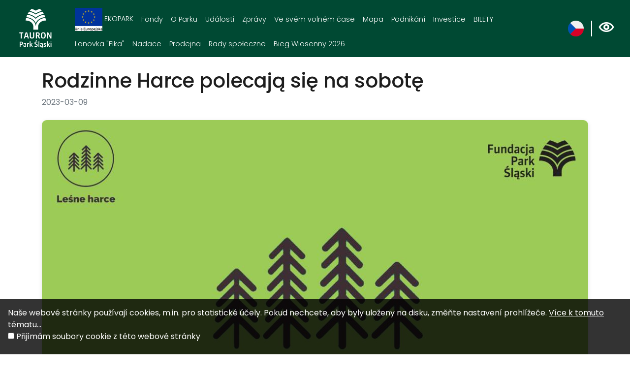

--- FILE ---
content_type: text/html; charset=UTF-8
request_url: https://elka.parkslaski.pl/cs/1156-parkslaski-rodzinne-harce-polecaja-sie-na-sobote
body_size: 5208
content:
<!DOCTYPE html>
<html lang="cs">
	<head>
		<base href="/" />
		<meta charset="utf-8">
		<meta name="viewport" content="width=device-width, initial-scale=1, shrink-to-fit=no">
		<meta name="description" content="">

		<meta name="author" content="">
		<link rel="icon" href="/images/favicon.ico">
        <link rel="preconnect" href="https://fonts.gstatic.com">
        <link href="https://fonts.googleapis.com/css2?family=Poppins:wght@100;200;300;400;500;600;700;800&display=swap" rel="stylesheet">
        <link rel="stylesheet" id="astra-google-fonts-css" href="https://fonts.googleapis.com/css?family=Poppins%3A400%2C%7CMuli%3A600%2C700&amp;display=fallback&amp;ver=3.7.3" media="all">
					<meta property="og:title" content="Rodzinne Harce polecają się na sobotę" />
					<meta property="og:description" content="" />
					<meta property="og:locale" content="cs_CS" />
					<meta property="og:image" content="https://elka.parkslaski.pl/media/photos/5441/xl.jpg" />
					<meta property="og:url" content="https://elka.parkslaski.pl/cs/1156-parkslaski-rodzinne-harce-polecaja-sie-na-sobote" />
		        <!-- Global site tag (gtag.js) - Google Analytics -->
<script async src="https://www.googletagmanager.com/gtag/js?id=G-ETMKX8MMJW"></script>
<script>
    window.dataLayer = window.dataLayer || [];
    function gtag(){dataLayer.push(arguments);}
    gtag('js', new Date());

    gtag('config', 'G-ETMKX8MMJW');
</script>		<link rel="stylesheet" type="text/css" href="/assets/78b352cf/lib/bootstrap4.css" />
<link rel="stylesheet" type="text/css" href="/assets/78b352cf/lib/lightbox.css" />
<link rel="stylesheet" type="text/css" href="/css/icons.css?nocache=1769260388" />
<link rel="stylesheet" type="text/css" href="/css/main.min.css?nocache=1769260388" />
<link rel="stylesheet" type="text/css" href="/css/swiper.min.css" />
<title>Rodzinne Harce polecają się na sobotę - Park Śląski</title>
	</head>

	<body class=" ">
		<header>
			<nav class="navbar navbar-expand-lg">
				<a class="navbar-brand" href="cs">
					<img src="/images/layout/logo.svg" alt="Treespot">
				</a>

				<button class="navbar-toggler" type="button" data-toggle="collapse" data-target="#navbarCollapse" aria-controls="navbarCollapse" aria-expanded="false" aria-label="Toggle navigation">
					<span></span>
					<span></span>
					<span></span>
				</button>

                <div class="collapse navbar-collapse" id="navbarCollapse">
					
					<ul class="navbar-nav" data-planer-count="0" id="yw0">
<li class="nav-item"><a class="nav-link" href="/cs/ekopark-zielona-perla-slaska-podroz-do-bioroznorodnosci"><img src="/media/menu/128/xxs.png" alt="EKOPARK " /> EKOPARK </a>
<ul>
<li class="nav-item"><a class="nav-link" href="/cs/edukacja"> edukacja</a></li>
</ul>
</li>
<li class="nav-item"><a class="nav-link" href="/cs/fondy"> Fondy</a>
<ul>
<li class="nav-item"><a class="nav-link" href="/cs/fondy"> Fondy EU</a>
<ul>
<li class="nav-item"><a class="nav-link" href="/cs/probihajici-investice"> Probíhající investice</a></li>
<li class="nav-item"><a class="nav-link" href="/cs/hotove-projekty"> Hotové projekty</a></li>
</ul>
</li>
<li class="nav-item"><a class="nav-link" href="/cs/dalsi-projekty"> Další projekty</a></li>
</ul>
</li>
<li class="nav-item"><a class="nav-link" href="/cs/o-parku"> O Parku</a>
<ul>
<li class="nav-item"><a class="nav-link" href="/cs/uzitecne-informace"> Užitečné informace</a>
<ul>
<li class="highlighted nav-item"><a aria-label="Jeden Park – Wiele Możliwości . Link otworzy się w nowym oknie." class="nav-link" href="/cs/jeden-park-wiele-mozliwosci"> Jeden Park – Wiele Możliwości </a></li>
<li class="nav-item"><a class="nav-link" href="/cs/historie-parku"> Historie parku</a></li>
<li class="nav-item"><a class="nav-link" href="/cs/oteviraci-doba"> Otevírací doba</a></li>
<li class="nav-item"><a class="nav-link" href="/cs/park-v-cislech"> Park v číslech</a></li>
<li class="nav-item"><a class="nav-link" href="/cs/jak-nas-najit"> Jak nás najít?</a></li>
<li class="nav-item"><a class="nav-link" href="/cs/parkovaci-mista"> Parkovací místa</a></li>
<li class="nav-item"><a class="nav-link" href="/cs/kontakt"> Kontakt</a></li>
<li class="nav-item"><a class="nav-link" href="/cs/63"> RODO</a></li>
</ul>
</li>
<li class="nav-item"><a class="nav-link" href="/cs/pracovni-nabidky"> Kariéra</a>
<ul>
<li class="nav-item"><a class="nav-link" href="/cs/pracovni-nabidky"> Pracovní nabídky</a></li>
<li class="nav-item"><a class="nav-link" href="/cs/informacni-dolozka"> Informační doložka</a></li>
</ul>
</li>
</ul>
</li>
<li class="nav-item"><a class="nav-link" href="/cs/udalosti"> Události</a></li>
<li class="nav-item"><a class="nav-link" href="/cs/zpravy"> Zprávy</a></li>
<li class="nav-item"><a class="nav-link" href="/cs/ve-svem-volnem-case"> Ve svém volném čase</a>
<ul>
<li class="nav-item"><a class="nav-link" href="/cs/atrakce"> Atrakce</a></li>
<li class="nav-item"><a class="nav-link" href="/cs/gastronomie"> Gastronomie</a></li>
<li class="nav-item"><a class="nav-link" href="/cs/trasy"> Trasy</a></li>
<li class="nav-item"><a class="nav-link" href="/cs/polni-hry"> Polní hry</a></li>
<li class="nav-item"><a class="nav-link" href="/cs/udalosti"> Události</a>
<ul>
<li class="nav-item"><a class="nav-link" href="/cs/cyklicke-udalosti"> Cyklické události</a></li>
</ul>
</li>
<li class="nav-item"><a aria-label="Planer. Link otworzy się w nowym oknie." class="nav-link" href="/cs/planer"> Planer</a></li>
</ul>
</li>
<li class="nav-item"><a class="nav-link" href="/cs/mapa"> Mapa</a></li>
<li class="nav-item"><a class="nav-link" href="/cs/pronajem-pozemku"> Podnikání</a>
<ul>
<li class="nav-item"><a class="nav-link" href="/cs/oferta-parku"> Oferta Parku Śląskiego dla firm</a></li>
<li class="nav-item"><a class="nav-link" href="/cs/pronajem-pozemku">  Pronájem pozemků</a>
<ul>
<li class="nav-item"><a class="nav-link" href="/cs/sezonni-pronajem"> Sezónní pronájem</a></li>
<li class="nav-item"><a class="nav-link" href="/cs/kratkodoby-pronajem"> Krátkodobý pronájem</a></li>
<li class="nav-item"><a class="nav-link" href="/cs/dlouhodobe-pronajmy"> Dlouhodobé pronájmy</a></li>
<li class="nav-item"><a class="nav-link" href="/cs/archiwum"> Archiv</a></li>
</ul>
</li>
<li class="nav-item"><a class="nav-link" href="/cs/svatba-ve-slezskem-parku"> Svatba ve Slezském parku</a></li>
<li class="nav-item"><a class="nav-link" href="/cs/pronajem-reklamnich-ploch"> Pronájem reklamních ploch</a></li>
</ul>
</li>
<li class="nav-item"><a class="nav-link" href="/cs/investice"> Investice</a>
<ul>
<li class="nav-item"><a class="nav-link" href="/cs/pripravuje-se"> Připravuje se</a></li>
<li class="nav-item"><a class="nav-link" href="/cs/probihajici-projekty"> Probíhající projekty</a></li>
<li class="nav-item"><a class="nav-link" href="/cs/hotove"> Hotové projekty</a></li>
<li class="nav-item"><a aria-label="Veřejné zakázky. Link otworzy się w nowym oknie." class="nav-link" href="/cs/verejne-zakazky"> Veřejné zakázky</a></li>
</ul>
</li>
<li class="nav-item"><a class="nav-link" href="/cs/bilety"> BILETY</a>
<ul>
<li class="nav-item"><a class="nav-link" href="/cs/biletwspolny"><img src="/media/menu/122/xxs.png" alt="BILET WSPÓLNY" /> BILET WSPÓLNY</a></li>
<li class="nav-item"><a class="nav-link" href="/cs/multibilet"><img src="/media/menu/130/xxs.png" alt="MULTIBILET" /> MULTIBILET</a></li>
<li class="nav-item"><a class="nav-link" href="/cs/bilet-elka-online"> BILET ELKA ONLINE</a></li>
</ul>
</li>
<li class="nav-item"><a class="nav-link" href="/cs/kolejka-elka"> Lanovka &quot;Elka&quot; </a>
<ul>
<li class="nav-item"><a class="nav-link" href="/cs/bilety-online-"> Online lístky </a></li>
<li class="nav-item"><a class="nav-link" href="/cs/informacje"> Informace</a></li>
<li class="nav-item"><a class="nav-link" href="/cs/cennik"> Ceník</a></li>
<li class="nav-item"><a class="nav-link" href="/cs/aktualnosci-elka"> Zprávy</a></li>
<li class="nav-item"><a class="nav-link" href="/cs/godziny-kursowania"> Provozní hodiny</a></li>
<li class="nav-item"><a class="nav-link" href="/cs/regulamin"> Statut</a></li>
<li class="nav-item"><a class="nav-link" href="/cs/kontakt-elka"> Kontakt</a></li>
</ul>
</li>
<li class="nav-item"><a class="nav-link" href="/cs/nadace"> Nadace</a>
<ul>
<li class="nav-item"><a class="nav-link" href="/cs/o-nadaci"> O nadaci</a></li>
<li class="nav-item"><a class="nav-link" href="/cs/nase-projekty"> Naše projekty</a></li>
<li class="nav-item"><a class="nav-link" href="/cs/partneridarci"> Partneři / dárci</a></li>
<li class="nav-item"><a class="nav-link" href="/cs/parkova-dobrovolnicka-akademie"> Parková dobrovolnická akademie</a></li>
<li class="nav-item"><a class="nav-link" href="/cs/nadace-kontakt"> Kontakt</a></li>
<li class="nav-item"><a class="nav-link" href="/cs/rodo"> RODO</a></li>
<li class="nav-item"><a class="nav-link" href="/cs/polityka-ochrony-maloletnich-w-fundacji-park-slaski"> Polityka Ochrony Małoletnich w Fundacji Park Śląski</a></li>
<li class="nav-item"><a class="nav-link" href="/cs/z-parkiem-slaskim-na-ty"> Z Parkiem Śląskim na Ty</a></li>
</ul>
</li>
<li class="nav-item"><a aria-label="Prodejna. Link otworzy się w nowym oknie." class="nav-link" href="/cs/23"> Prodejna</a>
<ul>
<li class="nav-item"><a aria-label="Produkty. Link otworzy się w nowym oknie." class="nav-link" href="/cs/57"> Produkty</a></li>
<li class="nav-item"><a aria-label="Pravidla. Link otworzy się w nowym oknie." class="nav-link" href="/cs/pravidla"> Pravidla</a></li>
<li class="nav-item"><a aria-label="Můj účet. Link otworzy się w nowym oknie." class="nav-link" href="/cs/muj-ucet"> Můj účet</a></li>
<li class="nav-item"><a aria-label="Nákupní košík. Link otworzy się w nowym oknie." class="nav-link" href="/cs/nakupni-kosik"> Nákupní košík</a></li>
</ul>
</li>
<li class="nav-item"><a aria-label="Rady społeczne. Link otworzy się w nowym oknie." class="nav-link" href="/cs/rady-spoleczne"> Rady społeczne</a>
<ul>
<li class="nav-item"><a class="nav-link" href="/cs/wojewodzka-rada-spoleczna-ds-parku-slaskiego"> Wojewódzka Rada Społeczna ds. Parku Śląskiego</a></li>
</ul>
</li>
<li class="nav-item"><a aria-label="Bieg Wiosenny 2026. Link otworzy się w nowym oknie." class="nav-link" href="/cs/bieg-wiosenny-2026"> Bieg Wiosenny 2026</a></li>
</ul>
                    <div class="dropdown border-block lang-switch">
                        <img data-toggle="dropdown" class="flag" src="/assets/92ebe479/img/flags/cs.png" alt="" />                        <div class="dropdown-menu dropdown-menu-right shadow">
                            <a class="dropdown-item" href="/1156-parkslaski-rodzinne-harce-polecaja-sie-na-sobote"><img class="flag" src="/assets/92ebe479/img/flags/pl.png" alt="" /> Polski</a><a class="dropdown-item" href="/en/1156-parkslaski-rodzinne-harce-polecaja-sie-na-sobote"><img class="flag" src="/assets/92ebe479/img/flags/en.png" alt="" /> English</a><a class="dropdown-item" href="/de/1156-parkslaski-rodzinne-harce-polecaja-sie-na-sobote"><img class="flag" src="/assets/92ebe479/img/flags/de.png" alt="" /> Deutsch</a>                        </div>
                    </div>


                    <div class="wcag-switch dropdown border-block">
                        <span data-toggle="dropdown"><i class="icon-wcag"></i></span>
                        <div class="dropdown-menu dropdown-menu-right shadow">
                            <h6 class="dropdown-header">velikost písma</h6>
                            <div class="px-4 font-sizes">
                                <button class="size-0">A</button>
                                <button class="size-1">A</button>
                                <button class="size-2">A</button>
                            </div>
                            <div class="dropdown-divider"></div>
                            <h6 class="dropdown-header">vysoký kontrast</h6>
                            <div class="px-4 contrast-modes">
                                <button class="contrast-0">A</button>
                                <button class="contrast-1">A</button>
                                <button class="contrast-2">A</button>
                                <button class="contrast-3">A</button>
                            </div>
                        </div>
                    </div>
					
				</div>
			</nav>
		</header>
		
		<!--         <div class="container">
            <div class="row">
                <div class="col-md-12">
                    <nav aria-label="breadcrumb">
                                            </nav>
                </div>
            </div>
        </div>

		 -->

		

<div class="container my-4 article item">
	<div class="article-top">		
					<h1>Rodzinne Harce polecają się na sobotę</h1>
            <div class="text-muted mb-4">2023-03-09</div>
            
<div class="modern-gallery-container grid-1  mb-4">
                    <div class="image-container image-1">
                            <a class="scroll-to-gallery-button" href="/cs/1156-parkslaski-rodzinne-harce-polecaja-sie-na-sobote#media-gallery">Przejdź do galerii</a>
                        <a class="lightbox-link" data-lightbox="short-gallery" title="" href="/media/photos/5441/original.jpg">
                <img class="thumb" src="/media/photos/5441/xxl.jpg" alt="" />
            </a>
        </div>
            </div>			</div>
</div>
<div class="article bottom">
    <div class="container my-5 article item">
        
        <div class="row">

            <div class="col-md-12">

                
                

                <div class="text-content my-2">
                                    </div>

                <div class="my-5">
                    
	<div class="gallery-thumbs" id="media-gallery">
	<div class="wrapper">
					<a class="thumb" data-lightbox="gallery" href="/media/photos/5441/original.jpg" title="">
				<img class="img-thumbnail" src="/media/photos/5441/xs_sq.jpg" />			</a>
			</div>
</div>

                </div>

                
                

                
                <script type="text/javascript" src="//s7.addthis.com/js/300/addthis_widget.js#pubid=ra-5d41a8e44c5956c5"></script>
                <div class="addthis_inline_share_toolbox mt-3"></div>




            </div>


            
        </div>

        

        <h2 class="margin">Czytaj również</h2>
<div class="row">
			<div class="col-md-4 col-sm-6 mb-3">
			

<div class="card box-shadow shadow-lg scale-on-hover h-100 shadow-lg scale-on-hover item">
			<a class="photo" href="/cs/1217-parkslaski-akademia-aktywnego-seniora-czerwiec" style="background-image: url('/media/photos/5919/l.jpg')"></a>
	    <div class="card-body">
        					<h3 class="card-title">
				<a class="text-dark" href="/cs/1217-parkslaski-akademia-aktywnego-seniora-czerwiec">Akademia Aktywnego Seniora - Czerwiec</a>			</h3>
							<div class="card-subtitle">2023-06-06</div>
				
			</div>
</div>

		</div>
			<div class="col-md-4 col-sm-6 mb-3">
			

<div class="card box-shadow shadow-lg scale-on-hover h-100 shadow-lg scale-on-hover item">
			<a class="photo" href="/cs/1166-parkslaski-akademia-aktywnego-seniora-kwiecien" style="background-image: url('/media/photos/5727/l.jpg')"></a>
	    <div class="card-body">
        					<h3 class="card-title">
				<a class="text-dark" href="/cs/1166-parkslaski-akademia-aktywnego-seniora-kwiecien">Akademia Aktywnego Seniora - Kwiecień </a>			</h3>
							<div class="card-subtitle">2023-04-03</div>
				
			</div>
</div>

		</div>
			<div class="col-md-4 col-sm-6 mb-3">
			

<div class="card box-shadow shadow-lg scale-on-hover h-100 shadow-lg scale-on-hover item">
			<a class="photo" href="/cs/1181-parkslaski-akademia-aktywnego-seniora-maj" style="background-image: url('/media/photos/5836/l.jpg')"></a>
	    <div class="card-body">
        					<h3 class="card-title">
				<a class="text-dark" href="/cs/1181-parkslaski-akademia-aktywnego-seniora-maj">Akademia Aktywnego Seniora - Maj</a>			</h3>
							<div class="card-subtitle">2023-05-08</div>
				
			</div>
</div>

		</div>
	</div>
    </div>
</div>

        		
		<footer>
            <div class="content">
                <div class="container">
                    <div class="row">
                        <div class="col-md-5">
                            <div class="column">
                                <div>
                                    <img src="images/layout/logo.svg" alt="Logo" width="140" style="width: 110px;"><br>
                                    <img src="images/static/herb.png" alt="Herb" width="140" class="mt-3">
                                    <a href="https://www.tauron.pl/">
                                        <img src="images/static/logo-tauron.svg" alt="Tauron" width="140" class="mt-3">
                                    </a>
                                </div>
                                <div class="text">
                                    Aleja Różana 2<br>
                                    41-501 Chorzów<br>
                                    +48 32 757 44 26<br>
                                    park@parkslaski.pl<br><br>
                                                                                                                    <p><a href="/cs/o-www">O WWW</a></p>
                                                                                <p><a href="/cs/prohlaseni-o-dostupnosti">Prohlášení o dostupnosti</a></p>
                                                                                <p><a href="/cs/politika-ochrany-soukromi">Politika ochrany soukromí</a></p>
                                                                                <p><a href="/cs/aac">Elementarz AAC</a></p>
                                                                                                        </div>
                            </div>
                        </div>
                        <div class="col-md-5">
                            <div class="column">
                                <a href="http://bip.parkslaski.pl/"><img width="180" src="images/layout/bip-logo.svg" alt="BIP logo"></a>
                            </div>
                        </div>
                        <div class="col-md-2">
                            <div class="stores">
                                <a target="_blank" href="https://apps.apple.com/us/app/park-śląski/id1589914713"><img src="images/layout/app-store-badge.svg" alt="AppStore" class="my-2"></a>
                                <a target="_blank" href="https://play.google.com/store/apps/details?id=pl.amistad.treespot.parkSlaski"><img src="images/layout/google-play-badge.svg" alt="Google Play" class="my-2"></a>
                            </div>
                        </div>
                    </div>
                    <div class="row">
                        <div class="col-md-2"></div>
                        <div class="col-md-8 text-center">
                            <img src="images/static/ue.jpg" class="my-4 mt-5" alt="UE" />
                            Dofinansowanie w ramach Projektu Miejskiego pn. „Modernizacja Parku Śląskiego" realizowanego w ramach drugiego obrotu środkami wracającymi z Inicjatywy JESSICA Regionalnego Programu Operacyjnego Województwa Śląskiego na lata 2007-2013 (RPO WSL 2007-2013)
                        </div>
                        <div class="col-md-2"></div>
                    </div>
                </div>
            </div>
            <div class="created-by">
			    <p>Vyrobil <a href="http://www.amistad.pl/">Amistad</a> &copy; 2026.</p>
            </div>
		</footer>

			<div id="accept-cookies-question" class="p-3">
		Naše webové stránky používají cookies, m.in. pro statistické účely. Pokud nechcete, aby byly uloženy na disku, změňte nastavení prohlížeče.		<a href="/cs/politika-ochrany-soukromi"> Více k tomuto tématu...</a> <br />
		<input type="checkbox" value="1" id="accept-cookies"/> <label for="accept-cookies">Přijímám soubory cookie z této webové stránky </label>
	</div>

	
	<style>
		#accept-cookies-question {
			position: fixed;
			bottom: 0;
			left: 0;
			right: 0;
			background: rgba(0,0,0,0.8);
			padding: 5px;
			color: #fff;
			z-index: 10000;
		}
		
		#accept-cookies-question a {
			color: #fff;
			text-decoration: underline;
		}
	</style>
		

        	<script type="text/javascript" src="https://code.jquery.com/jquery-3.3.1.min.js"></script>
<script type="text/javascript" src="/assets/78b352cf/lib/bootstrap4.js"></script>
<script type="text/javascript" src="/assets/78b352cf/lib/lightbox.js"></script>
<script type="text/javascript" src="js/app.min.js?nocache=1769260388"></script>
<script type="text/javascript" src="/js/swiper.min.js"></script>
<script type="text/javascript">
/*<![CDATA[*/
jQuery(function($) {

		$(function() {
			$('#accept-cookies-question input').change(function() {
				App.shared().setCookie('accept', 1, 360)
				$('#accept-cookies-question').fadeOut('fast')
			})
		})
	
});
/*]]>*/
</script>
</body>
</html>


--- FILE ---
content_type: text/css
request_url: https://elka.parkslaski.pl/css/main.min.css?nocache=1769260388
body_size: 6747
content:
.gallery-slider .carousel-item,.gallery-one .photo,.card .photo{background:#909090 center center/cover no-repeat}.gallery-slider .carousel-item,.gallery-one .photo,.panorama-outer-container{padding-top:56.25%}html{scroll-behavior:smooth}body{font-family:"Poppins",sans-serif;background-color:#fff;color:#444;overflow-x:hidden}a{color:#004933}a:hover{color:rgb(0,149.5,104.4452054795)}img{max-width:100%}.page-header{margin-bottom:2rem;margin-top:2rem;padding:.5rem 0}.page-header h1{display:flex;align-items:center}.page-header h1 img{height:40px;margin-right:.5rem}@media only screen and (max-width: 991px){.page-header{margin-top:1rem;margin-bottom:1rem}}.breadcrumb{background:none;margin:1rem 0;padding:.75rem 0rem}.text-content{line-height:160%}.top-right{position:absolute;top:1rem;right:1rem}.btn-primary.main{background-color:#46a335;border:none;font-size:.9em;padding:1em 2em}.btn-primary.main:hover{background-color:#004933}.content-container{background-color:#f9fbff;padding:3rem 0 2rem 0}@media only screen and (max-width: 991px){.content-container{padding:2rem 0 2rem 0}}.card-body{justify-content:center;justify-items:center;display:flex;flex-direction:column;padding:1rem}.card-body.with-icon{padding-left:4.25rem;position:relative}.card-body.with-icon .icon{position:absolute;top:50%;transform:translateY(-50%);left:1.25rem;width:2rem}.card{border-radius:8px;overflow:hidden}.card .card-title{font-size:1.2rem}.card .card-title,.card .card-subtitle{margin-bottom:0 !important;margin-top:.25em}.scale-on-hover{transition:.3s}.scale-on-hover:hover{transform:scale(1.02);transition:.3s}.dropdown .dropdown-item,.dropdown .dropdown-item.active,.dropdown .dropdown-item:active{color:#000}.panorama-outer-container{width:100%;position:relative}.panorama-outer-container .panorama-container{position:absolute;left:0;right:0;top:0;bottom:0;background:#777}.margin{margin-top:2rem;margin-bottom:2rem}.icon-facebook{text-indent:-6px}.btn-primary{background-color:#004933;border-color:rgb(0,47.5,33.1849315068)}.btn-primary:hover,.btn-primary.active,.btn-primary:active{border-color:#004933;background-color:rgb(0,98.5,68.8150684932)}.page-link{color:#004933}.page-item.active .page-link{background-color:#004933;border-color:#004933}.badge-secondary{background-color:#46a335}.card .photo{flex-shrink:0;height:250px}.card .card-subtitle{color:#606060;margin-bottom:.5rem}.card.horizontal{flex-direction:row}.card.horizontal .photo{width:30%;height:auto;border-radius:3px 0 0 3px}body.home.top .navbar{background:rgba(0,0,0,0);position:fixed}body.home .navbar{position:fixed}@media only screen and (max-width: 991px){body.home .navbar{position:static}}@media only screen and (max-width: 991px){body.home.top .navbar{background-color:#004933}}.navbar{background:#004933;z-index:1500;left:0;right:0;top:0}.navbar,.navbar a{color:#fff;font-weight:300;font-size:.9rem}.navbar .navbar-brand{padding:0 1rem}.navbar .navbar-brand img{height:100px;max-width:unset}@media only screen and (max-width: 991px){.navbar .navbar-brand{padding-left:0;padding:1rem}}.navbar .navbar-nav{flex-wrap:wrap;align-items:center}@media only screen and (max-width: 991px){.navbar .navbar-nav{align-items:flex-start}}.navbar .navbar-nav li a{transition:color .3s}.navbar .navbar-nav li a:hover{color:#46a335}.navbar .navbar-nav ul{list-style:none;margin:0;padding:0 0 0 1rem;z-index:300}.navbar .navbar-nav>li{position:relative}.navbar .navbar-nav>li:hover ul{opacity:1;visibility:visible}.navbar .navbar-nav>li>ul{transition:opacity .3s;background:#004933;opacity:0;padding:.2rem .5rem;position:absolute;visibility:hidden;list-style:none;margin:0;left:-0.4rem;min-width:240px;border-radius:3px;border-width:1px;border-color:#fff;border-style:solid;box-shadow:0 0 20px rgba(0,0,0,.1)}.navbar .navbar-nav>li>ul>li>ul>li{position:relative}.navbar .navbar-nav>li>ul>li>ul>li:before{content:"|";position:absolute;top:8px;left:-8px}@media only screen and (max-width: 991px){.navbar .navbar-nav{flex-wrap:nowrap;position:static}.navbar .navbar-nav>li{position:relative}.navbar .navbar-nav>li>ul{visibility:visible;opacity:1;border:none;box-shadow:none;position:static}}.navbar .border-block{display:flex;align-items:center;padding:0 1em}.navbar .lang-switch{margin-left:1rem}.navbar .lang-switch img{height:32px;max-width:unset}@media only screen and (max-width: 991px){.navbar .lang-switch{margin-left:0px}}.navbar .wcag-switch{padding:1rem;position:relative;font-size:2rem}.navbar .wcag-switch:after{content:" ";width:2px;top:30%;bottom:30%;left:1px;background:#fff;position:absolute}.navbar .nav-item{z-index:200}.navbar .nav-item.active>a,.navbar .nav-item.highlighted>a{color:#46a335;border-radius:6px}.navbar .nav-item.highlighted>a{font-weight:bolder;background-color:#fff}.navbar .nav-link>img{max-width:56px}.navbar .nav-link:hover{color:#fff}.navbar .navbar-toggler span{background:#fff;display:block;margin:5px 0;height:4px;width:1.5em;border-radius:2px}.breadcrumb a{color:#606060}.breadcrumb a:hover{color:#909090}footer .content{background-color:#004933;padding:2rem 0;font-size:.8em;font-weight:normal}footer .content,footer .content *{color:#fff}footer .content .stores{display:flex;flex-direction:column;align-content:flex-start}footer .content .stores a img{width:140px}footer .content .column{display:flex;align-items:center;height:100%}footer .content .column .text{margin-left:2em}footer .created-by{text-align:center;background:#525964;padding:1rem}footer .created-by,footer .created-by a,footer .created-by p{color:#000}footer .created-by a{text-decoration:underline}footer p{margin:0}@media only screen and (max-width: 991px){footer .content .column{text-align:center;justify-content:center;align-content:center;margin:1rem 0}footer .content .column img{width:auto}footer .content .stores{display:flex;flex-direction:row;margin:1rem 0;justify-content:center;justify-items:center}footer .content .stores a{display:block;margin:1rem}footer .content .stores a img{width:auto;height:32px}}.home-page .section-padding{padding:4rem 0}.home-page .section-padding-top{padding:4rem 0 0}.home-page .section .subtitle{color:#979797;margin:1rem 0}.home-page .section .cards-container{margin-top:3rem}.home-page .section-1{height:100vh;min-height:300px;position:relative}.home-page .section-1 .swiper-container{position:absolute;left:0;top:0;bottom:0;right:0}.home-page .section-1 .swiper-container .swiper-pagination-bullet{background-color:#fff}.home-page .section-1 .swiper-container .swiper-slide{color:#004933;background-repeat:no-repeat;background-size:cover}.home-page .section-1 .swiper-container .swiper-slide.static{background:#004933;background:#303030 center center/cover no-repeat url("/images/static/home.jpg")}.home-page .section-1 .swiper-container .swiper-slide:before{content:"";position:absolute;display:block;left:0;top:0;right:0;bottom:40%;z-index:1;background:linear-gradient(180deg, rgb(0, 73, 51) 0%, rgba(0, 73, 51, 0) 100%);pointer-events:none}.home-page .section-1 .swiper-container .swiper-slide .caption{padding:1rem;border-radius:.25rem;color:#fff;z-index:2;position:absolute;left:50%;top:50%;transform:translate(-50%, -50%);text-align:center}.home-page .section-1 .swiper-container .swiper-slide .caption h1{font-family:sans-serif;font-weight:bold;font-size:5rem;margin:0 0 1rem}.home-page .section-1 .swiper-container .swiper-slide .caption h1,.home-page .section-1 .swiper-container .swiper-slide .caption p{text-shadow:0 0 10px rgba(0,0,0,.4)}.home-page .section-1 .swiper-container .swiper-slide .caption p{font-size:3rem;text-transform:lowercase}@media only screen and (max-width: 1199px){.home-page .section-1 .swiper-container .swiper-slide .caption h1{font-size:3rem}.home-page .section-1 .swiper-container .swiper-slide .caption p{font-size:1rem}}@media only screen and (max-width: 991px){.home-page .section-1 .swiper-container .swiper-slide .caption{max-width:90vw}.home-page .section-1 .swiper-container .swiper-slide .caption h1{font-size:2rem}.home-page .section-1 .swiper-container .swiper-slide .caption p{font-size:1rem}}.home-page .section-1 .social{position:absolute;right:2rem;top:45%;display:flex;flex-direction:column;z-index:30}@media only screen and (max-width: 991px){.home-page .section-1 .social{top:unset;bottom:1rem}}.home-page .section-1 .social .social-button{color:#fff;width:3rem;height:3rem;display:inline-flex;background:red;font-size:1.6rem;border-radius:50%;align-items:center;justify-content:center;transition:.3s;margin-bottom:1rem}.home-page .section-1 .social .social-button:hover{text-decoration:none;color:#fff;transform:scale(1.1)}.home-page .section-1 .social .social-button.fb{background:#1778f2}.home-page .section-1 .social .social-button.yt{background:#cd201f}.home-page .section-1 video{position:absolute;top:0;left:0;right:0;bottom:0;z-index:1;object-fit:cover;background:#000}.home-page .section-2 .title,.home-page .section-4 .title{text-align:center}.home-page .section-2 .title h2,.home-page .section-4 .title h2{font-size:1rem}.home-page .section-2 .title img,.home-page .section-4 .title img{height:36px}.home-page .section-2 .subtitle,.home-page .section-4 .subtitle{text-align:center}.home-page .section-5 .ts-map{margin:0}.home-page .section-5 .map{position:relative}.home-page .section-5 .map .fullscreen{z-index:1000;border:0;background-color:#fff;position:absolute;top:10px;right:10px;width:34px;height:34px;border:2px solid rgba(0,0,0,.2);padding:2px 6px;border-radius:2px;background-clip:padding-box;display:flex}.home-page .section-5 .map .fullscreen img{width:100%}.list-view .card{margin-bottom:1rem}.list-view .row .card{height:calc(100% - 1rem)}.list-view .pagination{justify-content:center;flex-wrap:wrap}.menu{margin:0 0 2rem;padding:0}.menu li{list-style:none}.menu li a{border-bottom:1px solid #e0e0e0;padding:.5rem;display:block;color:#444;display:flex;align-items:center}.menu li a:hover{text-decoration:none;background:#f4f4f4}.menu li a img{width:32px;margin-right:.75rem;flex-shrink:0}.menu li.active>a{font-weight:bold}.menu li:first-child a{border-top:1px solid #e0e0e0}.menu ul{margin:0;padding:0 0 0 1.5em;border-bottom:1px solid #e0e0e0;font-size:.9em}.menu ul li:first-child a{border-top:0}.menu ul li:last-child a{border-bottom:0}.planer-toggle{display:inline-flex;height:50px;border-radius:25px;font-size:20px;align-items:center;justify-content:center;transition:.3s;padding:0 1rem;border:1px solid #b0b0b0}.planer-toggle,.planer-toggle:hover{color:#004933;text-decoration:none}.planer-toggle .add-text,.planer-toggle .remove-text{padding-left:1rem;white-space:nowrap}.planer-toggle .remove-text{display:none}.planer-toggle .icon-planer-remove{display:none}.planer-toggle.large{width:60px;height:60px;font-size:32px}.planer-toggle.active{background:#004933;border-color:#004933;color:#fff}.planer-toggle.active .add-text{display:none}.planer-toggle.active .remove-text{display:block}.planer-toggle.active .icon-planer-add{display:none}.planer-toggle.active .icon-planer-remove{display:inline}.plot-container{position:relative;padding:0 0 10px 10px;display:none}.plot-container .trip-plot{height:140px;font-size:12px}.plot-container .xaxis,.plot-container .yaxis{font-size:10px;color:#999;position:absolute}.plot-container .yaxis{transform:rotateZ(-90deg);-moz-transform:rotateZ(-90deg);transform-origin:0 0;-moz-transform-origin:0 0;left:-5px;bottom:0;width:120px;text-align:center}.plot-container .xaxis{bottom:0;text-align:center;width:100%}.leaflet-popup{min-width:260px;max-width:320px}.ts-map{height:600px;background:#e0e0e0;margin:1rem 0}.ts-map .map-item{display:flex;align-items:center;min-width:260px;margin:.5em 0;font-size:1.2em}.ts-map .map-item:not(:first-child){border-top:1px solid rgba(0,0,0,.1);padding-top:.5em}.ts-map .map-item img{height:80px;width:80px;margin-right:.5rem}.ts-map .map-item span{max-width:none !important;display:block;color:#444}.app-info{background-image:url("/images/static/app-background.jpg");background-size:cover;padding-top:6rem;padding-bottom:6rem}.app-info.tiny{overflow:hidden;padding-bottom:0}.app-info.tiny .image{margin-bottom:-200px}.app-info .image{height:700px}.app-info .stores a img{height:40px}.app-info .text-container{padding:6rem 0 1rem 0;text-align:center;color:#fff}.app-info .text-container h2{font-size:3rem}@media only screen and (max-width: 991px){.app-info{padding:4rem 1rem}.app-info.tiny .image{margin-bottom:unset}.app-info .image{height:auto;max-width:80%}.app-info .stores{display:inline-flex}.app-info .stores a{margin:0 5px;height:32px}.app-info .text-container{padding:1rem}.app-info .text-container h2{font-size:2rem}}.home-page .section-4 .row>div:first-child,.top-news .row>div:first-child{max-width:100%;flex:0 0 100%;height:500px}.home-page .section-4 .row>div:first-child .card-body,.top-news .row>div:first-child .card-body{position:absolute;top:0;width:33%;bottom:0;justify-content:flex-start;padding:1.5rem;background-color:rgba(0,73,51,.9)}@media only screen and (max-width: 991px){.home-page .section-4 .row>div:first-child .card-body,.top-news .row>div:first-child .card-body{width:100%;right:0}}.home-page .section-4 .row>div:first-child .card-body .card-subtitle,.home-page .section-4 .row>div:first-child .card-body .card-text,.home-page .section-4 .row>div:first-child .card-body .text-dark,.top-news .row>div:first-child .card-body .card-subtitle,.top-news .row>div:first-child .card-body .card-text,.top-news .row>div:first-child .card-body .text-dark{color:#fff !important}.home-page .section-4 .row>div:first-child .card-body .card-text,.top-news .row>div:first-child .card-body .card-text{margin-top:1em;font-size:.8em}.home-page .section-4 .row>div:first-child .photo,.top-news .row>div:first-child .photo{height:100%}.home-page .section-4 .row>div:not(:first-child) .photo,.top-news .row>div:not(:first-child) .photo{height:200px}.home-page .section-4 .title,.top-news .title{margin-bottom:2em}.top-news{margin-bottom:2rem}#current-date{font-size:1.5em}.items-slider{position:relative}.items-slider .swiper-button-next.light,.items-slider .swiper-button-prev.light{color:#fff;outline:none}.items-slider .swiper-pagination{position:static;margin:10px auto 0 auto}.card.slider.item{box-shadow:none !important}.card.slider.item:hover{transform:none !important}.modern-gallery-container{width:100%;display:grid;grid-gap:10px;position:relative;aspect-ratio:2.55}.modern-gallery-container .image-container{position:relative;max-height:100%;width:100%;cursor:pointer;overflow:hidden;box-shadow:0 2px 8px rgba(0,0,0,.1)}.modern-gallery-container .image-container .scroll-to-gallery-button{padding:8px 16px;position:absolute;bottom:10px;left:50%;transform:translateX(-50%);background-color:#004933;color:#f4f4f4;border:none;border-radius:4px;cursor:pointer;transform:background-color .3s ease;display:none;z-index:1;font-size:14px;text-decoration:none;width:max-content}.modern-gallery-container .image-container .scroll-to-gallery-button:hover{background-color:#46a335}.modern-gallery-container .image-container:hover .thumb{transform:scale(1.04)}.modern-gallery-container .image-container .thumb{transition:transform .3s ease-out}.modern-gallery-container.grid-5{grid-template-areas:"photo-1 photo-1 photo-1 photo-2 photo-3" "photo-1 photo-1 photo-1 photo-4 photo-5";grid-template-columns:1fr 1fr 1fr 1fr 1fr}.modern-gallery-container.grid-5 .image-container:nth-child(n+2){aspect-ratio:1/1}.modern-gallery-container.grid-5.more-images .image-5 .scroll-to-gallery-button{display:inline-flex}@media(max-width: 1199px){.modern-gallery-container.grid-5{grid-template-areas:"photo-1 photo-1 photo-2" "photo-1 photo-1 photo-3";grid-template-columns:1fr 1fr 1fr}.modern-gallery-container.grid-5 .image-5,.modern-gallery-container.grid-5 .image-4{display:none}.modern-gallery-container.grid-5 .image-3 .scroll-to-gallery-button{display:inline-flex}}@media(max-width: 767px){.modern-gallery-container.grid-5{grid-template-areas:"photo-1";grid-template-columns:1fr;aspect-ratio:16/9}.modern-gallery-container.grid-5 .image-3,.modern-gallery-container.grid-5 .image-2{display:none}.modern-gallery-container.grid-5 .image-1 .scroll-to-gallery-button{display:inline-flex}}.modern-gallery-container.grid-4,.modern-gallery-container.grid-3{grid-template-areas:"photo-1 photo-1 photo-2" "photo-1 photo-1 photo-3";grid-template-columns:1fr 1fr 1fr}.modern-gallery-container.grid-4:has(.image-4) .image-3 .scroll-to-gallery-button,.modern-gallery-container.grid-3:has(.image-4) .image-3 .scroll-to-gallery-button{display:inline-flex}.modern-gallery-container.grid-4 .image-4,.modern-gallery-container.grid-3 .image-4{display:none}@media(max-width: 767px){.modern-gallery-container.grid-4,.modern-gallery-container.grid-3{grid-template-areas:"photo-1";grid-template-columns:1fr;aspect-ratio:16/9}.modern-gallery-container.grid-4 .image-3,.modern-gallery-container.grid-4 .image-2,.modern-gallery-container.grid-3 .image-3,.modern-gallery-container.grid-3 .image-2{display:none}.modern-gallery-container.grid-4 .image-1 .scroll-to-gallery-button,.modern-gallery-container.grid-3 .image-1 .scroll-to-gallery-button{display:inline-flex}}.modern-gallery-container.grid-2{grid-template-areas:"photo-1 photo-2";grid-template-columns:6fr 4fr}@media(max-width: 767px){.modern-gallery-container.grid-2{grid-template-areas:"photo-1";grid-template-columns:1fr;aspect-ratio:16/9}.modern-gallery-container.grid-2 .image-2{display:none}.modern-gallery-container.grid-2 .image-1 .scroll-to-gallery-button{display:inline-flex}}.modern-gallery-container.grid-1{grid-template-areas:"photo-1";grid-template-columns:1fr;aspect-ratio:16/9}@media(max-width: 767px){.modern-gallery-container.grid-1 .image-1 .scroll-to-gallery-button{display:none}}.modern-gallery-container.grid-0{display:none}.modern-gallery-container .image-container{overflow:hidden;border-radius:10px}.modern-gallery-container .image-container.image-1{grid-area:photo-1}.modern-gallery-container .image-container.image-2{grid-area:photo-2}.modern-gallery-container .image-container.image-3{grid-area:photo-3}.modern-gallery-container .image-container.image-4{grid-area:photo-4}.modern-gallery-container .image-container.image-5{grid-area:photo-5}.modern-gallery-container .image-container .thumb{width:100%;height:100%;object-fit:cover;object-position:center;-o-object-fit:cover;-o-object-position:center}.widget{margin:2rem 0}.widget .widget-title{margin-bottom:1rem}.widget-group .widget{margin-top:0}.gallery-one .photo{position:relative}.gallery-one .photo .glass{background:rgba(0,0,0,.5);padding:10px;color:#fff;position:absolute;bottom:0;left:0;right:0}.gallery-slider{color:#925e44}.gallery-slider .carousel-item{border-radius:8px}.gallery-thumbs .wrapper{margin:0 -5px}.gallery-thumbs .thumb{margin:5px;display:inline-block}.form .select{display:inline-block;position:relative}.form .select select{-webkit-appearance:none;-moz-appearance:none;appearance:none;border:1px solid #303030;padding:5px 20px 5px 5px;border-radius:4px}.form .select select::-ms-expand{display:none}.form .select:after{border-color:#004933 rgba(0,0,0,0) rgba(0,0,0,0) rgba(0,0,0,0);border-style:solid;border-width:5px;top:50%;content:" ";right:10px;position:absolute;margin-top:-2px}form .errorMessage{color:#ff2428;font-size:.875rem}form span.required{color:#ff2428}form input[type=checkbox],form input[type=radio]{height:.95rem;width:.95rem}form a{color:#46a335;text-decoration:underline}[class*=group-container-]{width:100%;display:none}[class*=group-container-] .group-grid-container{display:flex;flex-wrap:wrap;width:100%}.other-needs-data-container{display:none}.pager .page-item a{color:#46a335;font-weight:bolder;font-size:1rem}.pager .page-item a:hover,.pager .page-item.active a{background-color:#46a335;color:#fff;border-color:#46a335}.pager .page-item.first .page-link,.pager .page-item.previous .page-link,.pager .page-item.last .page-link,.pager .page-item.next .page-link{color:#616a72}.pager .page-item.first .page-link:hover,.pager .page-item.previous .page-link:hover,.pager .page-item.last .page-link:hover,.pager .page-item.next .page-link:hover{color:#fff}.list-view .pager,.pager{margin:2rem 0}.adv-container{background-color:#004933;margin:2rem 0 0}.adv-container .swiper-container{position:relative}.adv-container .swiper-container .swiper-wrapper{margin:2rem 0}.adv-container .swiper-container .swiper-wrapper .swiper-slide{display:block;height:100px;background-size:contain;background-repeat:no-repeat;background-position:center}.adv-container .swiper-pagination-bullet{background-color:#fff}.adv-widget{height:200px}.day.calendar-event{position:relative}.day.calendar-event:after{content:"";position:absolute;height:28px;width:28px;border:2px solid #004933;left:50%;top:50%;border-radius:999px;transform:translate(-50%, -50%)}#current-date{background-color:#004933;padding:4px 8px;border-radius:4px}#current-date a{color:#fff;text-decoration:none;display:flex;align-items:center;flex-wrap:nowrap}#current-date a span{flex:1;background-color:#fff;color:#004933;border-radius:9999px;width:24px;height:24px;display:block;text-align:center;margin-left:10px;font-size:.8em;display:flex;align-items:center;justify-content:center}.article.bottom{background-color:#f9fbff;padding:.5rem 0}.article audio{width:100%}.article h3{margin-top:2rem;margin-bottom:1rem}.article .article-top .wrapper{display:flex;justify-content:space-between}.article .article-top h1{flex:1;color:#1d1d1d}.article .article-top .icon{height:50px;margin-right:1rem}.article .article-top .planer-toggle{display:none;margin-top:1rem}.article .article-top .planer-toggle.keep{display:inline-flex}.article .sidebar .planer-toggle{display:flex;margin-bottom:2rem}.article .item-contact{list-style:none;padding:0;margin:1rem 0;width:100%}.article .item-contact .name{font-weight:bold}.article .item-contact th{font-weight:normal;white-space:nowrap;padding:12px 0;vertical-align:top;border-bottom:1px solid rgba(106,106,106,.2)}.article .item-contact td{text-align:right;border-bottom:1px solid rgba(106,106,106,.2)}.article .item-contact li{padding:.3rem 0}.article .item-contact li [class^=icon-]{display:inline-block;margin-right:.25rem}.article .carousel-indicators{display:none;margin-bottom:70px}.article .carousel-controls{margin:1rem 0 0;text-align:center}.article .carousel-controls .carousel-control-prev,.article .carousel-controls .carousel-control-next{position:static;display:inline-block;width:auto}.article .carousel-controls .carousel-control-prev span,.article .carousel-controls .carousel-control-next span{font-size:3em;font-weight:bold;color:#46a335}@media only screen and (max-width: 991px){.article .article-top .planer-toggle{display:flex}.article .article-top h1{font-size:2rem}.article .sidebar{margin-top:2rem}.article .sidebar .planer-toggle{display:none}}.item-params .param-name{font-weight:bold}.open-time .hour{font-weight:bold}.item-search{border-radius:28px;border:1px solid #d7dbe6;padding:1rem;margin-bottom:2rem;background:#fff}.item-search .form-group{border-bottom:1px solid #b0b0b0;padding-bottom:1rem;margin-bottom:1rem}.item-search .top{display:flex;align-items:center}.item-search .query{flex:1;margin:0 .5rem;border:none;background:rgba(0,0,0,0)}.item-search .toggle{color:#8c8c8c;text-transform:uppercase;font-size:.9rem}.item-search .toggle .toggle-hide{display:none}.item-search .toggle:hover{text-decoration:none;color:#004933}.item-search .custom-select{width:auto}.item-search .form-collapse{display:none}.item-search.shown .toggle .toggle-hide{display:inline}.item-search.shown .toggle .toggle-show{display:none}.item-search.shown .toggle .icon{display:inline-block;transform:rotate(180deg)}@media only screen and (max-width: 991px){.item-search{padding:.5rem}.item-search .top .query{width:1rem}.item-search .top .toggle{display:block;font-size:.8rem}}.category-19 .list-view .card,.category-25 .list-view .card{width:100%;min-height:190px}.category-19 .list-view .card .photo,.category-25 .list-view .card .photo{width:25%}@media only screen and (max-width: 991px){.category-19 .list-view .card .photo,.category-25 .list-view .card .photo{display:none}}.primary-overlay{background-color:rgba(0,73,51,.8)}#elka-video{background-repeat:no-repeat;background-image:url("../images/static/elka-movie-clip.jpg");background-size:cover;background-position:center;width:100%;height:calc(100vh - 100px);min-height:500px;position:relative}#elka-video .primary-overlay{position:absolute;top:0;left:0;right:0;z-index:20}#elka-video .article-top h1{color:#fff}#elka-video .breadcrumb .breadcrumb-item a,#elka-video .breadcrumb .breadcrumb-item:before{color:#fff}#elka-video video{position:absolute;z-index:1;width:100%;height:100%;object-fit:cover;left:0;right:0;top:0;bottom:0}.elka-info{display:flex;flex-wrap:wrap;margin-left:-10px;margin-right:-10px;margin-bottom:2rem}.elka-info>a{width:calc(33.33% - 20px);margin:-100px 10px 0 10px;border-radius:20px;overflow:hidden;position:relative;display:block;transition:.3s transform;transform:none}.elka-info>a:hover{transform:scale(1.05)}.elka-info>a>img{min-width:100%;width:100%}.elka-info>a p{position:absolute;left:0;right:0;bottom:0;margin:0;padding:1rem;background-color:rgba(0,73,51,.8);color:#fff;font-weight:500}.elka-info>a p img{width:36px;margin-right:8px}@media only screen and (max-width: 767px){.elka-info{margin:-200px -5px 1rem -5px}.elka-info>a{margin:10px 0;width:100%}.elka-info>a:hover{transform:scale(1.01)}}.leaflet-marker-icon.map-marker{height:40px !important;width:auto !important}body.page-map{display:flex;overflow:hidden;flex-direction:column;align-items:stretch;justify-items:stretch;position:absolute;top:0;left:0;bottom:0;right:0}body.page-map .breadcrumb,body.page-map footer,body.page-map .above-footer{display:none}body.page-map .main-map{flex:1;position:relative}body.page-map .main-map .ts-map{position:absolute;left:0;right:0;bottom:0;top:0;height:100%;margin:0}body.page-map .main-map .ts-map .item{display:flex;flex-direction:row;color:#004933;font-family:"Poppins",sans-serif;font-size:1em;font-weight:bold;align-items:center}body.page-map .main-map .ts-map .item img{width:100px;height:100px}body.page-map .main-map .ts-map .item span{padding:0 1em;display:block;max-width:160px;flex:1}.map-panel{position:absolute;top:50%;right:30px;width:260px;z-index:999;background:#fff;transition:.3s;transform:translateY(-50%);border-radius:30px}.map-panel h3{color:#8c8c8c;font-size:1.2rem;font-weight:normal;margin:.5rem 0}.map-panel .wrapper{padding:20px 30px;overflow:scroll}.map-panel .toggle{position:absolute;left:-40px;top:10px;width:30px;height:30px;border-radius:50%;border:0;color:#fff;background:#004933;font-size:14px;padding:0;text-align:center}.map-panel .toggle i{display:block;transition:.6s}.map-panel .menu{padding-top:.5rem;border:0;margin:0}.map-panel.collapsed{right:-260px;transition:.3s}.map-panel.collapsed .toggle i{transform:rotate(180deg);transition:.6s}.ts-map{height:600px;background:#e0e0e0}.ts-map .map-item{display:flex;flex-direction:row;align-items:center;min-width:200px}.ts-map .map-item span{color:#004933;font-size:1em;font-weight:bold;max-width:100px;display:block}.leaflet-popup-content{min-width:180px}.leaflet-popup-content a{display:flex;flex-direction:row;align-items:center;min-width:200px}.leaflet-popup-content a img{max-width:100px;max-height:120px;margin-right:10px}.leaflet-popup-content a span{color:#004933;font-size:1em;font-weight:bold;max-width:100px;display:block}body.tickets-store .cart .cart-section>div{background:none;border-radius:0}body.tickets-store .form-control{padding:0;border:0px;background:none;height:auto}body.tickets-store h3{font-size:1.2rem}.wcag-switch .font-sizes,.wcag-switch .contrast-modes{display:flex;align-items:center}.wcag-switch button{background:#fff;padding:0;width:1.5rem;height:1.5rem;line-height:1.5rem;border-radius:50%;border:1px solid #b0b0b0;display:inline-block;margin-right:.5rem;text-align:center;cursor:pointer}.wcag-switch .font-sizes .size-0{font-size:.5em}.wcag-switch .font-sizes .size-1{font-size:.7em}.wcag-switch .contrast-modes .contrast-1{border-color:#fff;background:#000;color:#fff}.wcag-switch .contrast-modes .contrast-2{border-color:#000;background:#ffd800;color:#000}.wcag-switch .contrast-modes .contrast-3{border-color:#ffd800;background:#000;color:#ffd800}html.size-1{font-size:1.2rem}html.size-2{font-size:1.4rem}html.size-1 .home-page .section-1 .swiper-container .swiper-slide .caption h1{font-size:3em}html.size-1 .home-page .section-1 .swiper-container .swiper-slide .caption p{font-size:2em}html.size-2 .home-page .section-1 .swiper-container .swiper-slide .caption h1{font-size:3em}html.size-2 .home-page .section-1 .swiper-container .swiper-slide .caption p{font-size:1.5em}body.contrast-1{background:#000 !important;color:#fff !important}body.contrast-1 a{color:#fff !important}body.contrast-1 .card-link{text-decoration:underline}body.contrast-1 .text-dark,body.contrast-1 .card .card-subtitle,body.contrast-1 .dropdown-header{color:#fff !important}body.contrast-1 .bg-white{background:#000 !important}body.contrast-1 .breadcrumb,body.contrast-1 footer{color:#fff !important;background:#000 !important}body.contrast-1 .dropdown-divider{border-color:#fff}body.contrast-1 .card,body.contrast-1 .panel,body.contrast-1 .dropdown-menu{border:2px solid #fff;background:#000 !important}body.contrast-1 .page-item.disabled .page-link,body.contrast-1 .page-link{border-color:#fff !important;background:#000}body.contrast-1 .page-item.active .page-link{color:#000 !important;background:#fff}body.contrast-1.home.top .navbar,body.contrast-1 .navbar,body.contrast-1 .content-container,body.contrast-1 .navbar-nav li.highlighted a,body.contrast-1 .navbar-nav li ul,body.contrast-1 .primary-overlay,body.contrast-1 .article-top,body.contrast-1 .article.bottom{background-color:#000;color:#fff}body.contrast-1 .navbar-nav li.highlighted a,body.contrast-1 .navbar{border-bottom:2px solid #fff}body.contrast-1 footer,body.contrast-1 .navbar{border-width:2px !important;border-color:#fff !important}body.contrast-1 .form-control,body.contrast-1 .custom-select{border:2px solid #fff;color:#fff;background-color:#000}body.contrast-1 .form-control::placeholder,body.contrast-1 .custom-select::placeholder{color:#fff;opacity:.8}body.contrast-1 .btn{color:#000 !important;background-color:#fff !important}body.contrast-1 .menu ul,body.contrast-1 .menu li a{border-color:#fff !important;background:#000}body.contrast-1 .planer-toggle{color:#000 !important;background-color:#fff !important}body.contrast-1 .zabuto_calendar td,body.contrast-1 .zabuto_calendar th{background-color:#000 !important;color:#fff}body.contrast-1 .zabuto_calendar td,body.contrast-1 .zabuto_calendar th,body.contrast-1 .zabuto_calendar .table tr:last-child{border-color:#fff !important}body.contrast-1 .day.calendar-event:after{border-color:#fff}body.contrast-2{background:#ffd800 !important;color:#000 !important}body.contrast-2 a{color:#000 !important}body.contrast-2 .card-link{text-decoration:underline}body.contrast-2 .text-dark,body.contrast-2 .card .card-subtitle,body.contrast-2 .dropdown-header{color:#000 !important}body.contrast-2 .bg-white{background:#ffd800 !important}body.contrast-2 .breadcrumb,body.contrast-2 footer{color:#000 !important;background:#ffd800 !important}body.contrast-2 .dropdown-divider{border-color:#000}body.contrast-2 .card,body.contrast-2 .panel,body.contrast-2 .dropdown-menu{border:2px solid #000;background:#ffd800 !important}body.contrast-2 .page-item.disabled .page-link,body.contrast-2 .page-link{border-color:#000 !important;background:#ffd800}body.contrast-2 .page-item.active .page-link{color:#ffd800 !important;background:#000}body.contrast-2.home.top .navbar,body.contrast-2 .navbar,body.contrast-2 .content-container,body.contrast-2 .navbar-nav li.highlighted a,body.contrast-2 .navbar-nav li ul,body.contrast-2 .primary-overlay,body.contrast-2 .article-top,body.contrast-2 .article.bottom{background-color:#ffd800;color:#000}body.contrast-2 .navbar-nav li.highlighted a,body.contrast-2 .navbar{border-bottom:2px solid #000}body.contrast-2 footer,body.contrast-2 .navbar{border-width:2px !important;border-color:#000 !important}body.contrast-2 .form-control,body.contrast-2 .custom-select{border:2px solid #000;color:#000;background-color:#ffd800}body.contrast-2 .form-control::placeholder,body.contrast-2 .custom-select::placeholder{color:#000;opacity:.8}body.contrast-2 .btn{color:#ffd800 !important;background-color:#000 !important}body.contrast-2 .menu ul,body.contrast-2 .menu li a{border-color:#000 !important;background:#ffd800}body.contrast-2 .planer-toggle{color:#ffd800 !important;background-color:#000 !important}body.contrast-2 .zabuto_calendar td,body.contrast-2 .zabuto_calendar th{background-color:#ffd800 !important;color:#000}body.contrast-2 .zabuto_calendar td,body.contrast-2 .zabuto_calendar th,body.contrast-2 .zabuto_calendar .table tr:last-child{border-color:#000 !important}body.contrast-2 .day.calendar-event:after{border-color:#000}body.contrast-3{background:#000 !important;color:#ffd800 !important}body.contrast-3 a{color:#ffd800 !important}body.contrast-3 .card-link{text-decoration:underline}body.contrast-3 .text-dark,body.contrast-3 .card .card-subtitle,body.contrast-3 .dropdown-header{color:#ffd800 !important}body.contrast-3 .bg-white{background:#000 !important}body.contrast-3 .breadcrumb,body.contrast-3 footer{color:#ffd800 !important;background:#000 !important}body.contrast-3 .dropdown-divider{border-color:#ffd800}body.contrast-3 .card,body.contrast-3 .panel,body.contrast-3 .dropdown-menu{border:2px solid #ffd800;background:#000 !important}body.contrast-3 .page-item.disabled .page-link,body.contrast-3 .page-link{border-color:#ffd800 !important;background:#000}body.contrast-3 .page-item.active .page-link{color:#000 !important;background:#ffd800}body.contrast-3.home.top .navbar,body.contrast-3 .navbar,body.contrast-3 .content-container,body.contrast-3 .navbar-nav li.highlighted a,body.contrast-3 .navbar-nav li ul,body.contrast-3 .primary-overlay,body.contrast-3 .article-top,body.contrast-3 .article.bottom{background-color:#000;color:#ffd800}body.contrast-3 .navbar-nav li.highlighted a,body.contrast-3 .navbar{border-bottom:2px solid #ffd800}body.contrast-3 footer,body.contrast-3 .navbar{border-width:2px !important;border-color:#ffd800 !important}body.contrast-3 .form-control,body.contrast-3 .custom-select{border:2px solid #ffd800;color:#ffd800;background-color:#000}body.contrast-3 .form-control::placeholder,body.contrast-3 .custom-select::placeholder{color:#ffd800;opacity:.8}body.contrast-3 .btn{color:#000 !important;background-color:#ffd800 !important}body.contrast-3 .menu ul,body.contrast-3 .menu li a{border-color:#ffd800 !important;background:#000}body.contrast-3 .planer-toggle{color:#000 !important;background-color:#ffd800 !important}body.contrast-3 .zabuto_calendar td,body.contrast-3 .zabuto_calendar th{background-color:#000 !important;color:#ffd800}body.contrast-3 .zabuto_calendar td,body.contrast-3 .zabuto_calendar th,body.contrast-3 .zabuto_calendar .table tr:last-child{border-color:#ffd800 !important}body.contrast-3 .day.calendar-event:after{border-color:#ffd800}.yiiLog{display:none}

--- FILE ---
content_type: image/svg+xml
request_url: https://elka.parkslaski.pl/images/static/logo-tauron.svg
body_size: 3987
content:
<svg width="322" height="81" viewBox="0 0 322 81" fill="none" xmlns="http://www.w3.org/2000/svg">
<g clip-path="url(#clip0_1453_107)">
<path d="M321.9 0H0V81.44H321.9V0Z" fill="#EC008C"/>
<path fill-rule="evenodd" clip-rule="evenodd" d="M74.68 10.08C74.68 12.41 74.68 17.03 74.68 17.89C74.68 21.45 69.36 23.77 63.6 26.12C59.15 27.93 52.52 30.61 49.75 35C50.77 31.88 52 28.15 53.01 25.02C54.1 21.67 57.59 19.87 62.94 17.7C68.28 15.53 73.95 13.75 74.68 10.08Z" fill="white"/>
<path fill-rule="evenodd" clip-rule="evenodd" d="M32.3601 29.45C36.1501 29.05 41.0401 28.54 42.0701 28.43C45.4301 28.08 47.2501 31.7 49.5101 35.69C51.6701 39.5 54.1901 43.16 58.7201 44.05C52.1001 44.04 50.1801 44.01 46.1101 44.05C41.8601 43.96 40.2001 41.08 38.3401 37.23C36.4901 33.38 35.0601 29.48 32.3401 29.45" fill="white"/>
<path fill-rule="evenodd" clip-rule="evenodd" d="M74.6801 35.92C74.6801 39.39 74.6801 46.53 74.6801 47.93C74.6801 53.37 66.5901 56.2 59.0301 58.89C51.4801 61.59 42.1801 64.24 38.3401 70.15C40.1001 64.78 41.9001 59.53 43.5401 54.14C45.4001 47.99 52.6201 46.41 60.8201 44.04C69.0201 41.67 73.7801 40.25 74.6901 35.91" fill="white"/>
<path fill-rule="evenodd" clip-rule="evenodd" d="M65.1001 25.99C69.9601 25.49 77.0101 24.76 78.2601 24.62C82.5701 24.17 86.3401 28.25 89.5201 33.54C92.7101 38.82 97.1701 43.52 103.35 44.05C94.3101 44.05 89.3101 44.05 83.8301 44.05C77.7701 43.93 76.7701 38.98 74.6701 34.53C72.5701 30.07 69.5101 26.39 65.0901 25.99" fill="white"/>
<path d="M113.67 30.67H103.35V24.91H131.26V30.67H120.54V57.27H113.66V30.67H113.67ZM124.51 57.27L137.91 24.91H145.85L159.24 57.27H151.16L148.03 49.78H135.72L132.59 57.27H124.51ZM141.9 32.69L137.28 44.02H146.5L141.91 32.69H141.9ZM166.31 24.91V44.3C166.31 45.85 166.44 47.06 166.69 47.92C166.94 48.78 167.38 49.52 167.99 50.11C169.36 51.44 171.26 52.1 173.68 52.1C175.22 52.1 176.57 51.84 177.72 51.32C178.88 50.8 179.67 50.09 180.12 49.19C180.58 48.27 180.81 46.64 180.81 44.3V24.91H187.69V43.97C187.69 46.49 187.43 48.57 186.9 50.21C186.39 51.85 185.56 53.17 184.44 54.17C181.89 56.41 178.27 57.54 173.56 57.54C168.57 57.54 164.92 56.44 162.61 54.25C161.4 53.09 160.58 51.82 160.12 50.41C159.66 49 159.43 47.03 159.43 44.48V24.92H166.31V24.91ZM199.39 44.97V57.27H192.51V24.91H208.31C212.84 24.91 216.01 25.49 217.81 26.64C219.03 27.42 219.97 28.43 220.65 29.71C221.32 30.99 221.66 32.39 221.66 33.92C221.66 37 220.87 39.37 219.31 41.04C218.34 42.05 217.07 42.82 215.47 43.36C216.74 43.78 217.69 44.25 218.34 44.76C218.98 45.26 219.57 46.01 220.09 46.99C220.48 47.75 220.76 48.49 220.93 49.21C221.09 49.93 221.23 50.99 221.34 52.4C221.53 54.72 221.79 56.35 222.13 57.28H214.39C214.15 56.52 213.92 54.99 213.68 52.68C213.48 50.78 213.15 49.33 212.65 48.33C212.16 47.33 211.39 46.54 210.38 45.97C209.13 45.29 207.31 44.96 204.93 44.97H199.38H199.39ZM199.39 39.21H209.06C210.68 39.21 211.82 38.97 212.5 38.5C213.52 37.77 214.05 36.52 214.05 34.75C214.05 32.78 213.27 31.51 211.73 30.96C211.19 30.77 210.3 30.67 209.07 30.67H199.4V39.21H199.39ZM240.9 24.7C244.14 24.7 246.98 25.25 249.44 26.36C252.33 27.67 254.36 29.88 255.51 32.97C256.42 35.41 256.89 38.26 256.89 41.56C256.89 44.86 256.33 47.69 255.2 50.11C253.82 53.01 251.69 55.04 248.82 56.18C246.67 57.02 244.19 57.46 241.4 57.46C237.76 57.46 234.6 56.78 231.9 55.42C229.63 54.28 227.91 52.5 226.71 50.08C225.52 47.66 224.92 44.71 224.92 41.25C224.92 35.09 226.45 30.7 229.51 28.07C232.11 25.86 235.91 24.74 240.9 24.71M240.94 30.15C237.76 30.15 235.49 31.18 234.11 33.26C233.03 34.87 232.5 37.46 232.5 41.03C232.5 44.82 233.18 47.61 234.54 49.4C235.89 51.16 238.03 52.03 240.97 52.03C243.91 52.03 245.92 51.14 247.27 49.36C248.62 47.58 249.29 44.83 249.29 41.1C249.29 37.71 248.75 35.14 247.66 33.34C246.38 31.23 244.14 30.16 240.95 30.14M267.84 33.54V57.27H261.27V24.91H270.09L282.95 49.02V24.91H289.52V57.27H281.03L267.83 33.54H267.84Z" fill="white"/>
</g>
<defs>
<clipPath id="clip0_1453_107">
<rect width="322" height="81" fill="white"/>
</clipPath>
</defs>
</svg>
